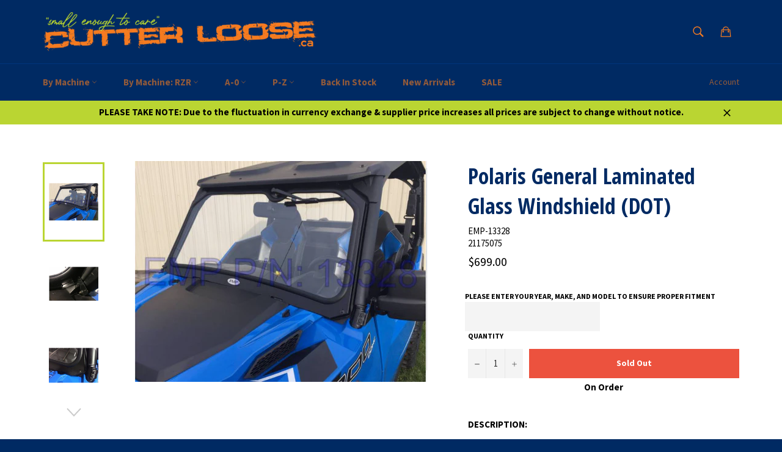

--- FILE ---
content_type: text/plain; charset=utf-8
request_url: https://sp-micro-proxy.b-cdn.net/micro?unique_id=cutter-loose.myshopify.com
body_size: 5443
content:
{"site":{"free_plan_limit_reached":false,"billing_status":"active","billing_active":true,"pricing_plan_required":false,"settings":{"proof_mobile_position":"Bottom","proof_desktop_position":"Bottom Left","proof_pop_size":"default","proof_start_delay_time":1,"proof_time_between":3,"proof_display_time":6,"proof_visible":false,"proof_cycle":true,"proof_mobile_enabled":true,"proof_desktop_enabled":true,"proof_tablet_enabled":null,"proof_locale":"en","proof_show_powered_by":false},"site_integrations":[{"id":"1321627","enabled":true,"integration":{"name":"Shopify Abandoned Cart","handle":"shopify_abandoned_cart","pro":true},"settings":{"proof_onclick_new_tab":null,"proof_exclude_pages":["cart"],"proof_include_pages":[],"proof_display_pages_mode":"excluded","proof_minimum_activity_sessions":2,"proof_height":110,"proof_bottom":15,"proof_top":10,"proof_right":15,"proof_left":10,"proof_background_color":"#fff","proof_background_image_url":"","proof_font_color":"#333","proof_border_radius":8,"proof_padding_top":0,"proof_padding_bottom":0,"proof_padding_left":8,"proof_padding_right":16,"proof_icon_color":null,"proof_icon_background_color":null,"proof_hours_before_obscure":20,"proof_minimum_review_rating":5,"proof_highlights_color":"#F89815","proof_display_review":true,"proof_show_review_on_hover":false,"proof_summary_time_range":1440,"proof_summary_minimum_count":10,"proof_show_media":true,"proof_show_message":true,"proof_media_url":null,"proof_media_position":"top","proof_nudge_click_url":null,"proof_icon_url":null,"proof_icon_mode":null,"proof_icon_enabled":false},"template":{"id":"184","body":{"top":"You left something in your cart!","middle":"Visit cart to complete your purchase."},"raw_body":"<top>You left something in your cart!</top><middle>Visit cart to complete your purchase.</middle>","locale":"en"}}],"events":[{"id":"63442205","created_at":null,"variables":{"first_name":"Someone","city":"Kitchener","province":"Ontario","province_code":"ON","country":"Canada","country_code":"CA","product":{"id":15020346,"product_id":159117148186,"shopify_domain":"cutter-loose.myshopify.com","title":"2015-2019 RZR 900 50\" Trail - Lower Door Inserts","created_at":"2017-10-14T18:00:03.000Z","updated_at":"2023-12-11T20:46:50.000Z","handle":"2015-2018-rzr-900-50-trail-lower-door-inserts","published_at":"2017-10-14T17:57:31.000Z","published_scope":"web","variants":[],"images":[],"image":{"id":724312784922,"product_id":159117148186,"src":"https://cdn.shopify.com/s/files/1/1090/1532/products/2015-rzr-900-50-trail-lower-door-inserts-new-27.gif?v=1508004008","height":900,"width":1200},"tags":"","deleted_at":null,"shopify_created_at":"2017-10-14T18:00:03.000Z","shopify_updated_at":"2023-12-11T20:46:50.000Z"},"product_title":"2015-2019 RZR 900 50\" Trail - Lower Door Inserts"},"click_url":"https://cutterloose.ca/products/2015-2018-rzr-900-50-trail-lower-door-inserts","image_url":"https://cdn.shopify.com/s/files/1/1090/1532/products/2015-rzr-900-50-trail-lower-door-inserts-new-27.gif?v=1508004008","product":{"id":"15020346","product_id":"159117148186","title":"2015-2019 RZR 900 50\" Trail - Lower Door Inserts","created_at":"2017-10-14T18:00:03.000Z","updated_at":"2025-12-30T17:02:02.278Z","published_at":"2017-10-14T17:57:31.000Z"},"site_integration":{"id":"247219","enabled":false,"integration":{"name":"Shopify Add To Cart","handle":"shopify_storefront_add_to_cart","pro":false},"template":{"id":"36","body":{"top":"{{first_name}} in {{city}}, {{province}} {{country}}","middle":"Added to Cart {{product_title}}"},"raw_body":"<top>{{first_name}} in {{city}}, {{province}} {{country}}</top><middle>Added to Cart {{product_title}}</middle>","locale":"en"}}},{"id":"63341775","created_at":null,"variables":{"first_name":"Someone","city":"Kelowna","province":"British Columbia","province_code":"BC","country":"Canada","country_code":"CA","product":{"id":15020813,"product_id":419777052707,"shopify_domain":"cutter-loose.myshopify.com","title":"Polaris RZR S & RZR 4 800 High Clearance A-Arms","created_at":"2017-11-24T18:37:01.000Z","updated_at":"2023-07-12T02:24:04.503Z","handle":"polaris-rzr-s-rzr-4-800-high-clearance-a-arms","published_at":"2017-11-24T18:31:29.000Z","published_scope":"web","variants":[],"images":[],"image":{"id":1424201515043,"product_id":419777052707,"src":"https://cdn.shopify.com/s/files/1/1090/1532/products/polaris-rzr-s-high-clearance-a-arms-bnt-1a.jpg?v=1511548624","height":568,"width":757},"tags":"","deleted_at":null,"shopify_created_at":"2017-11-24T18:37:01.000Z","shopify_updated_at":"2023-03-27T17:12:52.000Z"},"product_title":"Polaris RZR S & RZR 4 800 High Clearance A-Arms"},"click_url":"https://cutterloose.ca/products/polaris-rzr-s-rzr-4-800-high-clearance-a-arms","image_url":"https://cdn.shopify.com/s/files/1/1090/1532/products/polaris-rzr-s-high-clearance-a-arms-bnt-1a.jpg?v=1511548624","product":{"id":"15020813","product_id":"419777052707","title":"Polaris RZR S & RZR 4 800 High Clearance A-Arms","created_at":"2017-11-24T18:37:01.000Z","updated_at":"2024-12-27T15:32:36.000Z","published_at":"2017-11-24T18:31:29.000Z"},"site_integration":{"id":"247219","enabled":false,"integration":{"name":"Shopify Add To Cart","handle":"shopify_storefront_add_to_cart","pro":false},"template":{"id":"36","body":{"top":"{{first_name}} in {{city}}, {{province}} {{country}}","middle":"Added to Cart {{product_title}}"},"raw_body":"<top>{{first_name}} in {{city}}, {{province}} {{country}}</top><middle>Added to Cart {{product_title}}</middle>","locale":"en"}}},{"id":"63303372","created_at":null,"variables":{"first_name":"Someone","city":"Kamloops","province":"British Columbia","province_code":"BC","country":"Canada","country_code":"CA","product":{"id":15020892,"product_id":1736064532515,"shopify_domain":"cutter-loose.myshopify.com","title":"Polaris Tie Rod Ends - Left Hand Thread  (Fitment A)","created_at":"2019-05-23T19:18:55.000Z","updated_at":"2024-01-25T20:39:48.000Z","handle":"polaris-tie-rod-ends-left-hand-thread","published_at":"2019-05-23T19:14:56.000Z","published_scope":"web","variants":[],"images":[],"image":{"id":5506713092131,"product_id":1736064532515,"src":"https://cdn.shopify.com/s/files/1/1090/1532/products/polaris-tie-rod-ends-left-hand-thread-nfg-1_711fbf33-8cbb-4cdc-8711-9dc8d4fa806e.jpg?v=1597867573","height":1500,"width":2000},"tags":"","deleted_at":null,"shopify_created_at":"2019-05-23T19:18:55.000Z","shopify_updated_at":"2024-01-25T20:39:48.000Z"},"product_title":"Polaris Tie Rod Ends - Left Hand Thread  (Fitment A)"},"click_url":"https://cutterloose.ca/products/polaris-tie-rod-ends-left-hand-thread","image_url":"https://cdn.shopify.com/s/files/1/1090/1532/products/polaris-tie-rod-ends-left-hand-thread-nfg-1_711fbf33-8cbb-4cdc-8711-9dc8d4fa806e.jpg?v=1597867573","product":{"id":"15020892","product_id":"1736064532515","title":"Polaris Tie Rod Ends - Left Hand Thread  (Fitment A)","created_at":"2019-05-23T19:18:55.000Z","updated_at":"2024-01-25T20:39:48.000Z","published_at":"2019-05-23T19:14:56.000Z"},"site_integration":{"id":"247219","enabled":false,"integration":{"name":"Shopify Add To Cart","handle":"shopify_storefront_add_to_cart","pro":false},"template":{"id":"36","body":{"top":"{{first_name}} in {{city}}, {{province}} {{country}}","middle":"Added to Cart {{product_title}}"},"raw_body":"<top>{{first_name}} in {{city}}, {{province}} {{country}}</top><middle>Added to Cart {{product_title}}</middle>","locale":"en"}}},{"id":"63086624","created_at":null,"variables":{"first_name":"Someone","city":"Courtenay","province":"British Columbia","province_code":"BC","country":"Canada","country_code":"CA","product":{"id":15020801,"product_id":355529523235,"shopify_domain":"cutter-loose.myshopify.com","title":"Polaris RZR Heavy Duty Tie Rods","created_at":"2017-11-04T18:58:21.000Z","updated_at":"2024-01-25T21:16:26.000Z","handle":"polaris-rzr-heavy-duty-tie-rods","published_at":"2017-11-04T18:56:05.000Z","published_scope":"web","variants":[],"images":[],"image":{"id":1223146078243,"product_id":355529523235,"src":"https://cdn.shopify.com/s/files/1/1090/1532/products/polaris-rzr-heavy-duty-tie-rods-abh-2.jpg?v=1509821904","height":568,"width":757},"tags":"","deleted_at":null,"shopify_created_at":"2017-11-04T18:58:21.000Z","shopify_updated_at":"2024-01-25T21:16:26.000Z"},"product_title":"Polaris RZR Heavy Duty Tie Rods"},"click_url":"https://cutterloose.ca/products/polaris-rzr-heavy-duty-tie-rods","image_url":"https://cdn.shopify.com/s/files/1/1090/1532/products/polaris-rzr-heavy-duty-tie-rods-abh-2.jpg?v=1509821904","product":{"id":"15020801","product_id":"355529523235","title":"Polaris RZR Heavy Duty Tie Rods","created_at":"2017-11-04T18:58:21.000Z","updated_at":"2024-09-11T00:32:59.000Z","published_at":"2017-11-04T18:56:05.000Z"},"site_integration":{"id":"247219","enabled":false,"integration":{"name":"Shopify Add To Cart","handle":"shopify_storefront_add_to_cart","pro":false},"template":{"id":"36","body":{"top":"{{first_name}} in {{city}}, {{province}} {{country}}","middle":"Added to Cart {{product_title}}"},"raw_body":"<top>{{first_name}} in {{city}}, {{province}} {{country}}</top><middle>Added to Cart {{product_title}}</middle>","locale":"en"}}},{"id":"63078357","created_at":null,"variables":{"first_name":"Someone","city":"Washington","province":"Missouri","province_code":"MO","country":"United States","country_code":"US","product":{"id":15020459,"product_id":179484622874,"shopify_domain":"cutter-loose.myshopify.com","title":"Band Clamp Tool For TPE Boots","created_at":"2017-10-27T19:09:51.000Z","updated_at":"2023-12-09T20:46:19.000Z","handle":"band-clamp-tool-for-tpe-boots","published_at":"2017-10-27T19:08:35.000Z","published_scope":"web","variants":[],"images":[],"image":{"id":813474578458,"product_id":179484622874,"src":"https://cdn.shopify.com/s/files/1/1090/1532/products/band-clamp-tool-for-tpe-boots-mlo-1.jpg?v=1509131392","height":568,"width":757},"tags":"","deleted_at":null,"shopify_created_at":"2017-10-27T19:09:51.000Z","shopify_updated_at":"2023-12-09T20:46:19.000Z"},"product_title":"Band Clamp Tool For TPE Boots"},"click_url":"https://cutterloose.ca/products/band-clamp-tool-for-tpe-boots","image_url":"https://cdn.shopify.com/s/files/1/1090/1532/products/band-clamp-tool-for-tpe-boots-mlo-1.jpg?v=1509131392","product":{"id":"15020459","product_id":"179484622874","title":"Band Clamp Tool For TPE Boots","created_at":"2017-10-27T19:09:51.000Z","updated_at":"2024-09-11T00:08:43.000Z","published_at":"2017-10-27T19:08:35.000Z"},"site_integration":{"id":"247219","enabled":false,"integration":{"name":"Shopify Add To Cart","handle":"shopify_storefront_add_to_cart","pro":false},"template":{"id":"36","body":{"top":"{{first_name}} in {{city}}, {{province}} {{country}}","middle":"Added to Cart {{product_title}}"},"raw_body":"<top>{{first_name}} in {{city}}, {{province}} {{country}}</top><middle>Added to Cart {{product_title}}</middle>","locale":"en"}}},{"id":"62917423","created_at":null,"variables":{"first_name":"Someone","city":"Surrey","province":"British Columbia","province_code":"BC","country":"Canada","country_code":"CA","product":{"id":15020892,"product_id":1736064532515,"shopify_domain":"cutter-loose.myshopify.com","title":"Polaris Tie Rod Ends - Left Hand Thread  (Fitment A)","created_at":"2019-05-23T19:18:55.000Z","updated_at":"2024-01-25T20:39:48.000Z","handle":"polaris-tie-rod-ends-left-hand-thread","published_at":"2019-05-23T19:14:56.000Z","published_scope":"web","variants":[],"images":[],"image":{"id":5506713092131,"product_id":1736064532515,"src":"https://cdn.shopify.com/s/files/1/1090/1532/products/polaris-tie-rod-ends-left-hand-thread-nfg-1_711fbf33-8cbb-4cdc-8711-9dc8d4fa806e.jpg?v=1597867573","height":1500,"width":2000},"tags":"","deleted_at":null,"shopify_created_at":"2019-05-23T19:18:55.000Z","shopify_updated_at":"2024-01-25T20:39:48.000Z"},"product_title":"Polaris Tie Rod Ends - Left Hand Thread  (Fitment A)"},"click_url":"https://cutterloose.ca/products/polaris-tie-rod-ends-left-hand-thread","image_url":"https://cdn.shopify.com/s/files/1/1090/1532/products/polaris-tie-rod-ends-left-hand-thread-nfg-1_711fbf33-8cbb-4cdc-8711-9dc8d4fa806e.jpg?v=1597867573","product":{"id":"15020892","product_id":"1736064532515","title":"Polaris Tie Rod Ends - Left Hand Thread  (Fitment A)","created_at":"2019-05-23T19:18:55.000Z","updated_at":"2024-01-25T20:39:48.000Z","published_at":"2019-05-23T19:14:56.000Z"},"site_integration":{"id":"247219","enabled":false,"integration":{"name":"Shopify Add To Cart","handle":"shopify_storefront_add_to_cart","pro":false},"template":{"id":"36","body":{"top":"{{first_name}} in {{city}}, {{province}} {{country}}","middle":"Added to Cart {{product_title}}"},"raw_body":"<top>{{first_name}} in {{city}}, {{province}} {{country}}</top><middle>Added to Cart {{product_title}}</middle>","locale":"en"}}},{"id":"62907328","created_at":null,"variables":{"first_name":"Someone","city":"Edmonton","province":"Alberta","province_code":"AB","country":"Canada","country_code":"CA","product":{"id":15020375,"product_id":1375090966563,"shopify_domain":"cutter-loose.myshopify.com","title":"44mm Wheel Bearing Greaser For Polaris ATV/UTV","created_at":"2018-08-02T22:02:34.000Z","updated_at":"2024-02-29T20:38:08.000Z","handle":"44mm-wheel-bearing-greaser-for-polaris-atv-utv","published_at":"2018-08-02T21:33:00.000Z","published_scope":"web","variants":[],"images":[],"image":{"id":3746726576163,"product_id":1375090966563,"src":"https://cdn.shopify.com/s/files/1/1090/1532/products/10975_Rev1_i.jpg?v=1533247357","height":1600,"width":1600},"tags":"","deleted_at":null,"shopify_created_at":"2018-08-02T22:02:34.000Z","shopify_updated_at":"2024-02-29T20:38:08.000Z"},"product_title":"44mm Wheel Bearing Greaser For Polaris ATV/UTV"},"click_url":"https://cutterloose.ca/products/44mm-wheel-bearing-greaser-for-polaris-atv-utv","image_url":"https://cdn.shopify.com/s/files/1/1090/1532/products/10975_Rev1_i.jpg?v=1533247357","product":{"id":"15020375","product_id":"1375090966563","title":"44mm Wheel Bearing Greaser For Polaris ATV/UTV","created_at":"2018-08-02T22:02:34.000Z","updated_at":"2024-02-29T20:38:08.000Z","published_at":"2018-08-02T21:33:00.000Z"},"site_integration":{"id":"247219","enabled":false,"integration":{"name":"Shopify Add To Cart","handle":"shopify_storefront_add_to_cart","pro":false},"template":{"id":"36","body":{"top":"{{first_name}} in {{city}}, {{province}} {{country}}","middle":"Added to Cart {{product_title}}"},"raw_body":"<top>{{first_name}} in {{city}}, {{province}} {{country}}</top><middle>Added to Cart {{product_title}}</middle>","locale":"en"}}},{"id":"62891018","created_at":null,"variables":{"first_name":"Someone","city":"Barraute","province":"Quebec","province_code":"QC","country":"Canada","country_code":"CA","product":{"id":26494016,"product_id":4529206001699,"shopify_domain":"cutter-loose.myshopify.com","title":"HW Clutch Alignment Tool","created_at":"2020-05-01T17:18:51.000Z","updated_at":"2023-12-09T20:32:37.000Z","handle":"hw-clutch-alignment-tool","published_at":"2020-05-01T17:15:04.000Z","published_scope":"web","variants":[],"images":[],"image":{"id":15165296214051,"product_id":4529206001699,"src":"https://cdn.shopify.com/s/files/1/1090/1532/products/HWCAT16N.jpg?v=1588353533","height":134,"width":357},"tags":"","deleted_at":null,"shopify_created_at":"2020-05-01T17:18:51.000Z","shopify_updated_at":"2023-12-09T20:32:37.000Z"},"product_title":"HW Clutch Alignment Tool"},"click_url":"https://cutterloose.ca/products/hw-clutch-alignment-tool","image_url":"https://cdn.shopify.com/s/files/1/1090/1532/products/HWCAT16N.jpg?v=1588353533","product":{"id":"26494016","product_id":"4529206001699","title":"HW Clutch Alignment Tool","created_at":"2020-05-01T17:18:51.000Z","updated_at":"2025-10-08T19:01:23.764Z","published_at":"2020-05-01T17:15:04.000Z"},"site_integration":{"id":"247220","enabled":false,"integration":{"name":"Shopify Purchase","handle":"shopify_api_purchase","pro":false},"template":{"id":"4","body":{"top":"{{first_name}} in {{city}}, {{province}} {{country}}","middle":"Purchased {{product_title}}"},"raw_body":"<top>{{first_name}} in {{city}}, {{province}} {{country}}</top><middle>Purchased {{product_title}}</middle>","locale":"en"}}},{"id":"62885628","created_at":null,"variables":{"first_name":"Someone","city":"Montreal","province":"Quebec","province_code":"QC","country":"Canada","country_code":"CA","product":{"id":26494016,"product_id":4529206001699,"shopify_domain":"cutter-loose.myshopify.com","title":"HW Clutch Alignment Tool","created_at":"2020-05-01T17:18:51.000Z","updated_at":"2023-12-09T20:32:37.000Z","handle":"hw-clutch-alignment-tool","published_at":"2020-05-01T17:15:04.000Z","published_scope":"web","variants":[],"images":[],"image":{"id":15165296214051,"product_id":4529206001699,"src":"https://cdn.shopify.com/s/files/1/1090/1532/products/HWCAT16N.jpg?v=1588353533","height":134,"width":357},"tags":"","deleted_at":null,"shopify_created_at":"2020-05-01T17:18:51.000Z","shopify_updated_at":"2023-12-09T20:32:37.000Z"},"product_title":"HW Clutch Alignment Tool"},"click_url":"https://cutterloose.ca/products/hw-clutch-alignment-tool","image_url":"https://cdn.shopify.com/s/files/1/1090/1532/products/HWCAT16N.jpg?v=1588353533","product":{"id":"26494016","product_id":"4529206001699","title":"HW Clutch Alignment Tool","created_at":"2020-05-01T17:18:51.000Z","updated_at":"2025-10-08T19:01:23.764Z","published_at":"2020-05-01T17:15:04.000Z"},"site_integration":{"id":"247219","enabled":false,"integration":{"name":"Shopify Add To Cart","handle":"shopify_storefront_add_to_cart","pro":false},"template":{"id":"36","body":{"top":"{{first_name}} in {{city}}, {{province}} {{country}}","middle":"Added to Cart {{product_title}}"},"raw_body":"<top>{{first_name}} in {{city}}, {{province}} {{country}}</top><middle>Added to Cart {{product_title}}</middle>","locale":"en"}}},{"id":"62790117","created_at":null,"variables":{"first_name":"Someone","city":"St. Albert","province":"Alberta","province_code":"AB","country":"Canada","country_code":"CA","product":{"id":15020322,"product_id":1547128274979,"shopify_domain":"cutter-loose.myshopify.com","title":"RZR XP 1000 High lifter – 2 Seater – WALKER EVANS – Tender Spring – Swap Kit","created_at":"2019-02-21T20:38:20.000Z","updated_at":"2024-03-13T15:12:40.000Z","handle":"2-seat-rzr-high-lifter-tender-spring-swap-kit","published_at":"2019-02-21T20:30:00.000Z","published_scope":"web","variants":[],"images":[],"image":{"id":29348334600227,"product_id":1547128274979,"src":"https://cdn.shopify.com/s/files/1/1090/1532/products/Screenshot_8_fb3e7a96-1483-465e-9e75-24034bb41ccc.png?v=1642444129","height":437,"width":439},"tags":"","deleted_at":null,"shopify_created_at":"2019-02-21T20:38:20.000Z","shopify_updated_at":"2024-03-13T15:12:40.000Z"},"product_title":"RZR XP 1000 High lifter  –XP TURBO -REG XP1000 WALKER EVANS –2 SEATER Tender Spring – Swap Kit"},"click_url":"https://cutterloose.ca/products/2-seat-rzr-high-lifter-tender-spring-swap-kit","image_url":"https://cdn.shopify.com/s/files/1/1090/1532/products/Screenshot_8_fb3e7a96-1483-465e-9e75-24034bb41ccc.png?v=1642444129","product":{"id":"15020322","product_id":"1547128274979","title":"RZR XP 1000 High lifter  –XP TURBO -REG XP1000 WALKER EVANS –2 SEATER Tender Spring – Swap Kit","created_at":"2019-02-21T20:38:20.000Z","updated_at":"2025-12-15T17:07:59.677Z","published_at":"2019-02-21T20:30:00.000Z"},"site_integration":{"id":"247219","enabled":false,"integration":{"name":"Shopify Add To Cart","handle":"shopify_storefront_add_to_cart","pro":false},"template":{"id":"36","body":{"top":"{{first_name}} in {{city}}, {{province}} {{country}}","middle":"Added to Cart {{product_title}}"},"raw_body":"<top>{{first_name}} in {{city}}, {{province}} {{country}}</top><middle>Added to Cart {{product_title}}</middle>","locale":"en"}}},{"id":"62720358","created_at":null,"variables":{"first_name":"Someone","city":"Township Of Selwyn","province":"Ontario","province_code":"ON","country":"Canada","country_code":"CA","product":{"id":15020319,"product_id":1757141958691,"shopify_domain":"cutter-loose.myshopify.com","title":"2016-22 Secondary Roller Kit","created_at":"2019-06-12T21:48:27.000Z","updated_at":"2024-03-15T14:48:17.000Z","handle":"16-19-secondary-roller-kit","published_at":"2019-06-12T21:34:20.000Z","published_scope":"web","variants":[],"images":[],"image":{"id":28871545225251,"product_id":1757141958691,"src":"https://cdn.shopify.com/s/files/1/1090/1532/products/Screenshot_5_f49ce377-4b5e-4dd7-afb6-a4edac58056b.png?v=1634236498","height":379,"width":358},"tags":"","deleted_at":null,"shopify_created_at":"2019-06-12T21:48:27.000Z","shopify_updated_at":"2024-03-15T14:48:17.000Z"},"product_title":"2016-22 Secondary Roller Kit"},"click_url":"https://cutterloose.ca/products/16-19-secondary-roller-kit","image_url":"https://cdn.shopify.com/s/files/1/1090/1532/products/Screenshot_5_f49ce377-4b5e-4dd7-afb6-a4edac58056b.png?v=1634236498","product":{"id":"15020319","product_id":"1757141958691","title":"2016-22 Secondary Roller Kit","created_at":"2019-06-12T21:48:27.000Z","updated_at":"2025-11-14T15:49:51.256Z","published_at":"2019-06-12T21:34:20.000Z"},"site_integration":{"id":"247220","enabled":false,"integration":{"name":"Shopify Purchase","handle":"shopify_api_purchase","pro":false},"template":{"id":"4","body":{"top":"{{first_name}} in {{city}}, {{province}} {{country}}","middle":"Purchased {{product_title}}"},"raw_body":"<top>{{first_name}} in {{city}}, {{province}} {{country}}</top><middle>Purchased {{product_title}}</middle>","locale":"en"}}},{"id":"62719840","created_at":null,"variables":{"first_name":"Someone","city":"Lakefield","province":"Ontario","province_code":"ON","country":"Canada","country_code":"CA","product":{"id":15020319,"product_id":1757141958691,"shopify_domain":"cutter-loose.myshopify.com","title":"2016-22 Secondary Roller Kit","created_at":"2019-06-12T21:48:27.000Z","updated_at":"2024-03-15T14:48:17.000Z","handle":"16-19-secondary-roller-kit","published_at":"2019-06-12T21:34:20.000Z","published_scope":"web","variants":[],"images":[],"image":{"id":28871545225251,"product_id":1757141958691,"src":"https://cdn.shopify.com/s/files/1/1090/1532/products/Screenshot_5_f49ce377-4b5e-4dd7-afb6-a4edac58056b.png?v=1634236498","height":379,"width":358},"tags":"","deleted_at":null,"shopify_created_at":"2019-06-12T21:48:27.000Z","shopify_updated_at":"2024-03-15T14:48:17.000Z"},"product_title":"2016-22 Secondary Roller Kit"},"click_url":"https://cutterloose.ca/products/16-19-secondary-roller-kit","image_url":"https://cdn.shopify.com/s/files/1/1090/1532/products/Screenshot_5_f49ce377-4b5e-4dd7-afb6-a4edac58056b.png?v=1634236498","product":{"id":"15020319","product_id":"1757141958691","title":"2016-22 Secondary Roller Kit","created_at":"2019-06-12T21:48:27.000Z","updated_at":"2025-11-14T15:49:51.256Z","published_at":"2019-06-12T21:34:20.000Z"},"site_integration":{"id":"247219","enabled":false,"integration":{"name":"Shopify Add To Cart","handle":"shopify_storefront_add_to_cart","pro":false},"template":{"id":"36","body":{"top":"{{first_name}} in {{city}}, {{province}} {{country}}","middle":"Added to Cart {{product_title}}"},"raw_body":"<top>{{first_name}} in {{city}}, {{province}} {{country}}</top><middle>Added to Cart {{product_title}}</middle>","locale":"en"}}},{"id":"62665911","created_at":null,"variables":{"first_name":"Someone","city":"Bothwell","province":"Ontario","province_code":"ON","country":"Canada","country_code":"CA","product":{"id":15020835,"product_id":1487485992995,"shopify_domain":"cutter-loose.myshopify.com","title":"Polaris RZR XP 1000 Clutch Kit","created_at":"2018-11-15T22:02:51.000Z","updated_at":"2023-03-01T17:02:19.000Z","handle":"polaris-rzr-xp-1000-clutch-kit","published_at":null,"published_scope":"web","variants":[],"images":[],"image":{"id":5559367991331,"product_id":1487485992995,"src":"https://cdn.shopify.com/s/files/1/1090/1532/products/clutch-kit-helix-springs-weights.jpg?v=1559328984","height":568,"width":757},"tags":"","deleted_at":null,"shopify_created_at":"2018-11-15T22:02:51.000Z","shopify_updated_at":"2023-03-01T17:02:19.000Z"},"product_title":"Polaris RZR XP 1000 Clutch Kit"},"click_url":"https://cutterloose.ca/products/polaris-rzr-xp-1000-clutch-kit","image_url":"https://cdn.shopify.com/s/files/1/1090/1532/products/clutch-kit-helix-springs-weights.jpg?v=1559328984","product":{"id":"15020835","product_id":"1487485992995","title":"Polaris RZR XP 1000 Clutch Kit","created_at":"2018-11-15T22:02:51.000Z","updated_at":"2023-03-01T17:02:19.000Z","published_at":null},"site_integration":{"id":"247220","enabled":false,"integration":{"name":"Shopify Purchase","handle":"shopify_api_purchase","pro":false},"template":{"id":"4","body":{"top":"{{first_name}} in {{city}}, {{province}} {{country}}","middle":"Purchased {{product_title}}"},"raw_body":"<top>{{first_name}} in {{city}}, {{province}} {{country}}</top><middle>Purchased {{product_title}}</middle>","locale":"en"}}},{"id":"62663926","created_at":null,"variables":{"first_name":"Someone","city":"Toronto","province":"Ontario","province_code":"ON","country":"Canada","country_code":"CA","product":{"id":15020835,"product_id":1487485992995,"shopify_domain":"cutter-loose.myshopify.com","title":"Polaris RZR XP 1000 Clutch Kit","created_at":"2018-11-15T22:02:51.000Z","updated_at":"2023-03-01T17:02:19.000Z","handle":"polaris-rzr-xp-1000-clutch-kit","published_at":null,"published_scope":"web","variants":[],"images":[],"image":{"id":5559367991331,"product_id":1487485992995,"src":"https://cdn.shopify.com/s/files/1/1090/1532/products/clutch-kit-helix-springs-weights.jpg?v=1559328984","height":568,"width":757},"tags":"","deleted_at":null,"shopify_created_at":"2018-11-15T22:02:51.000Z","shopify_updated_at":"2023-03-01T17:02:19.000Z"},"product_title":"Polaris RZR XP 1000 Clutch Kit"},"click_url":"https://cutterloose.ca/products/polaris-rzr-xp-1000-clutch-kit","image_url":"https://cdn.shopify.com/s/files/1/1090/1532/products/clutch-kit-helix-springs-weights.jpg?v=1559328984","product":{"id":"15020835","product_id":"1487485992995","title":"Polaris RZR XP 1000 Clutch Kit","created_at":"2018-11-15T22:02:51.000Z","updated_at":"2023-03-01T17:02:19.000Z","published_at":null},"site_integration":{"id":"247219","enabled":false,"integration":{"name":"Shopify Add To Cart","handle":"shopify_storefront_add_to_cart","pro":false},"template":{"id":"36","body":{"top":"{{first_name}} in {{city}}, {{province}} {{country}}","middle":"Added to Cart {{product_title}}"},"raw_body":"<top>{{first_name}} in {{city}}, {{province}} {{country}}</top><middle>Added to Cart {{product_title}}</middle>","locale":"en"}}},{"id":"62494958","created_at":null,"variables":{"first_name":"Someone","city":"Edmonton","province":"Alberta","province_code":"AB","country":"Canada","country_code":"CA","product":{"id":15021038,"product_id":448946765859,"shopify_domain":"cutter-loose.myshopify.com","title":"Spare Tire Carrier","created_at":"2017-12-11T20:23:55.000Z","updated_at":"2024-01-16T17:41:33.000Z","handle":"spare-tire-carrier","published_at":"2017-12-11T20:23:55.000Z","published_scope":"web","variants":[],"images":[],"image":{"id":4781375160355,"product_id":448946765859,"src":"https://cdn.shopify.com/s/files/1/1090/1532/products/2015-2016-rzr-900-s-and-trail-spare-tire-mount-17.gif?v=1551388708","height":234,"width":300},"tags":"","deleted_at":null,"shopify_created_at":"2017-12-11T20:23:55.000Z","shopify_updated_at":"2024-01-16T17:41:33.000Z"},"product_title":"Spare Tire Carrier"},"click_url":"https://cutterloose.ca/products/spare-tire-carrier","image_url":"https://cdn.shopify.com/s/files/1/1090/1532/products/2015-2016-rzr-900-s-and-trail-spare-tire-mount-17.gif?v=1551388708","product":{"id":"15021038","product_id":"448946765859","title":"Spare Tire Carrier","created_at":"2017-12-11T20:23:55.000Z","updated_at":"2025-01-14T18:38:52.845Z","published_at":"2017-12-11T20:23:55.000Z"},"site_integration":{"id":"247219","enabled":false,"integration":{"name":"Shopify Add To Cart","handle":"shopify_storefront_add_to_cart","pro":false},"template":{"id":"36","body":{"top":"{{first_name}} in {{city}}, {{province}} {{country}}","middle":"Added to Cart {{product_title}}"},"raw_body":"<top>{{first_name}} in {{city}}, {{province}} {{country}}</top><middle>Added to Cart {{product_title}}</middle>","locale":"en"}}},{"id":"62469901","created_at":null,"variables":{"first_name":"Someone","city":"Prescott","province":"Ontario","province_code":"ON","country":"Canada","country_code":"CA","product":{"id":15020322,"product_id":1547128274979,"shopify_domain":"cutter-loose.myshopify.com","title":"RZR XP 1000 High lifter – 2 Seater – WALKER EVANS – Tender Spring – Swap Kit","created_at":"2019-02-21T20:38:20.000Z","updated_at":"2024-03-13T15:12:40.000Z","handle":"2-seat-rzr-high-lifter-tender-spring-swap-kit","published_at":"2019-02-21T20:30:00.000Z","published_scope":"web","variants":[],"images":[],"image":{"id":29348334600227,"product_id":1547128274979,"src":"https://cdn.shopify.com/s/files/1/1090/1532/products/Screenshot_8_fb3e7a96-1483-465e-9e75-24034bb41ccc.png?v=1642444129","height":437,"width":439},"tags":"","deleted_at":null,"shopify_created_at":"2019-02-21T20:38:20.000Z","shopify_updated_at":"2024-03-13T15:12:40.000Z"},"product_title":"RZR XP 1000 High lifter  –XP TURBO -REG XP1000 WALKER EVANS –2 SEATER Tender Spring – Swap Kit"},"click_url":"https://cutterloose.ca/products/2-seat-rzr-high-lifter-tender-spring-swap-kit","image_url":"https://cdn.shopify.com/s/files/1/1090/1532/products/Screenshot_8_fb3e7a96-1483-465e-9e75-24034bb41ccc.png?v=1642444129","product":{"id":"15020322","product_id":"1547128274979","title":"RZR XP 1000 High lifter  –XP TURBO -REG XP1000 WALKER EVANS –2 SEATER Tender Spring – Swap Kit","created_at":"2019-02-21T20:38:20.000Z","updated_at":"2025-12-15T17:07:59.677Z","published_at":"2019-02-21T20:30:00.000Z"},"site_integration":{"id":"247219","enabled":false,"integration":{"name":"Shopify Add To Cart","handle":"shopify_storefront_add_to_cart","pro":false},"template":{"id":"36","body":{"top":"{{first_name}} in {{city}}, {{province}} {{country}}","middle":"Added to Cart {{product_title}}"},"raw_body":"<top>{{first_name}} in {{city}}, {{province}} {{country}}</top><middle>Added to Cart {{product_title}}</middle>","locale":"en"}}},{"id":"62394468","created_at":null,"variables":{"first_name":"Someone","city":"Gold River","province":"British Columbia","province_code":"BC","country":"Canada","country_code":"CA","product":{"id":15020322,"product_id":1547128274979,"shopify_domain":"cutter-loose.myshopify.com","title":"RZR XP 1000 High lifter – 2 Seater – WALKER EVANS – Tender Spring – Swap Kit","created_at":"2019-02-21T20:38:20.000Z","updated_at":"2024-03-13T15:12:40.000Z","handle":"2-seat-rzr-high-lifter-tender-spring-swap-kit","published_at":"2019-02-21T20:30:00.000Z","published_scope":"web","variants":[],"images":[],"image":{"id":29348334600227,"product_id":1547128274979,"src":"https://cdn.shopify.com/s/files/1/1090/1532/products/Screenshot_8_fb3e7a96-1483-465e-9e75-24034bb41ccc.png?v=1642444129","height":437,"width":439},"tags":"","deleted_at":null,"shopify_created_at":"2019-02-21T20:38:20.000Z","shopify_updated_at":"2024-03-13T15:12:40.000Z"},"product_title":"RZR XP 1000 High lifter  –XP TURBO -REG XP1000 WALKER EVANS –2 SEATER Tender Spring – Swap Kit"},"click_url":"https://cutterloose.ca/products/2-seat-rzr-high-lifter-tender-spring-swap-kit","image_url":"https://cdn.shopify.com/s/files/1/1090/1532/products/Screenshot_8_fb3e7a96-1483-465e-9e75-24034bb41ccc.png?v=1642444129","product":{"id":"15020322","product_id":"1547128274979","title":"RZR XP 1000 High lifter  –XP TURBO -REG XP1000 WALKER EVANS –2 SEATER Tender Spring – Swap Kit","created_at":"2019-02-21T20:38:20.000Z","updated_at":"2025-12-15T17:07:59.677Z","published_at":"2019-02-21T20:30:00.000Z"},"site_integration":{"id":"247220","enabled":false,"integration":{"name":"Shopify Purchase","handle":"shopify_api_purchase","pro":false},"template":{"id":"4","body":{"top":"{{first_name}} in {{city}}, {{province}} {{country}}","middle":"Purchased {{product_title}}"},"raw_body":"<top>{{first_name}} in {{city}}, {{province}} {{country}}</top><middle>Purchased {{product_title}}</middle>","locale":"en"}}},{"id":"62393962","created_at":null,"variables":{"first_name":"Someone","city":"Gold River","province":"British Columbia","province_code":"BC","country":"Canada","country_code":"CA","product":{"id":15020322,"product_id":1547128274979,"shopify_domain":"cutter-loose.myshopify.com","title":"RZR XP 1000 High lifter – 2 Seater – WALKER EVANS – Tender Spring – Swap Kit","created_at":"2019-02-21T20:38:20.000Z","updated_at":"2024-03-13T15:12:40.000Z","handle":"2-seat-rzr-high-lifter-tender-spring-swap-kit","published_at":"2019-02-21T20:30:00.000Z","published_scope":"web","variants":[],"images":[],"image":{"id":29348334600227,"product_id":1547128274979,"src":"https://cdn.shopify.com/s/files/1/1090/1532/products/Screenshot_8_fb3e7a96-1483-465e-9e75-24034bb41ccc.png?v=1642444129","height":437,"width":439},"tags":"","deleted_at":null,"shopify_created_at":"2019-02-21T20:38:20.000Z","shopify_updated_at":"2024-03-13T15:12:40.000Z"},"product_title":"RZR XP 1000 High lifter  –XP TURBO -REG XP1000 WALKER EVANS –2 SEATER Tender Spring – Swap Kit"},"click_url":"https://cutterloose.ca/products/2-seat-rzr-high-lifter-tender-spring-swap-kit","image_url":"https://cdn.shopify.com/s/files/1/1090/1532/products/Screenshot_8_fb3e7a96-1483-465e-9e75-24034bb41ccc.png?v=1642444129","product":{"id":"15020322","product_id":"1547128274979","title":"RZR XP 1000 High lifter  –XP TURBO -REG XP1000 WALKER EVANS –2 SEATER Tender Spring – Swap Kit","created_at":"2019-02-21T20:38:20.000Z","updated_at":"2025-12-15T17:07:59.677Z","published_at":"2019-02-21T20:30:00.000Z"},"site_integration":{"id":"247219","enabled":false,"integration":{"name":"Shopify Add To Cart","handle":"shopify_storefront_add_to_cart","pro":false},"template":{"id":"36","body":{"top":"{{first_name}} in {{city}}, {{province}} {{country}}","middle":"Added to Cart {{product_title}}"},"raw_body":"<top>{{first_name}} in {{city}}, {{province}} {{country}}</top><middle>Added to Cart {{product_title}}</middle>","locale":"en"}}},{"id":"62383554","created_at":null,"variables":{"first_name":"Someone","city":"Comox","province":"British Columbia","province_code":"BC","country":"Canada","country_code":"CA","product":{"id":15020706,"product_id":1493625307171,"shopify_domain":"cutter-loose.myshopify.com","title":"Heavy Duty Replacement U-Joint Super Duty Bounty Series","created_at":"2018-11-30T20:03:02.000Z","updated_at":"2024-02-29T20:47:01.000Z","handle":"polaris-heavy-duty-replacement-u-joint","published_at":"2018-11-30T19:58:51.000Z","published_scope":"web","variants":[],"images":[],"image":{"id":4367679782947,"product_id":1493625307171,"src":"https://cdn.shopify.com/s/files/1/1090/1532/products/polaris-prop-shaft-replacement-u-joint-01_1.jpg?v=1597773583","height":568,"width":757},"tags":"","deleted_at":null,"shopify_created_at":"2018-11-30T20:03:02.000Z","shopify_updated_at":"2024-02-29T20:47:01.000Z"},"product_title":"Heavy Duty Replacement U-Joint Super Duty Bounty Series"},"click_url":"https://cutterloose.ca/products/polaris-heavy-duty-replacement-u-joint","image_url":"https://cdn.shopify.com/s/files/1/1090/1532/products/polaris-prop-shaft-replacement-u-joint-01_1.jpg?v=1597773583","product":{"id":"15020706","product_id":"1493625307171","title":"Heavy Duty Replacement U-Joint Super Duty Bounty Series","created_at":"2018-11-30T20:03:02.000Z","updated_at":"2025-10-14T16:12:18.128Z","published_at":"2018-11-30T19:58:51.000Z"},"site_integration":{"id":"247219","enabled":false,"integration":{"name":"Shopify Add To Cart","handle":"shopify_storefront_add_to_cart","pro":false},"template":{"id":"36","body":{"top":"{{first_name}} in {{city}}, {{province}} {{country}}","middle":"Added to Cart {{product_title}}"},"raw_body":"<top>{{first_name}} in {{city}}, {{province}} {{country}}</top><middle>Added to Cart {{product_title}}</middle>","locale":"en"}}},{"id":"62383068","created_at":null,"variables":{"first_name":"Someone","city":"Edmonton","province":"Alberta","province_code":"AB","country":"Canada","country_code":"CA","product":{"id":15020785,"product_id":1547152523299,"shopify_domain":"cutter-loose.myshopify.com","title":"POLARIS RZR 900S - 1000S - GENERAL 2 SEATER TENDER SPRING SWAP KIT","created_at":"2019-02-21T21:17:10.000Z","updated_at":"2024-03-04T18:38:06.000Z","handle":"polaris-rzr-900s-1000s-general-2-seater-tender-spring-swap-kit","published_at":"2019-02-21T20:58:40.000Z","published_scope":"web","variants":[],"images":[],"image":{"id":4734655070243,"product_id":1547152523299,"src":"https://cdn.shopify.com/s/files/1/1090/1532/products/Screenshot_13_6f1f9a16-3d46-4885-b8e6-ed82f783df27.png?v=1550783835","height":394,"width":388},"tags":"","deleted_at":null,"shopify_created_at":"2019-02-21T21:17:10.000Z","shopify_updated_at":"2024-03-04T18:38:06.000Z"},"product_title":"POLARIS RZR 900S - 1000S - GENERAL 2 SEATER TENDER SPRING SWAP KIT"},"click_url":"https://cutterloose.ca/products/polaris-rzr-900s-1000s-general-2-seater-tender-spring-swap-kit","image_url":"https://cdn.shopify.com/s/files/1/1090/1532/products/Screenshot_13_6f1f9a16-3d46-4885-b8e6-ed82f783df27.png?v=1550783835","product":{"id":"15020785","product_id":"1547152523299","title":"POLARIS RZR 900S - 1000S - GENERAL 2 SEATER TENDER SPRING SWAP KIT","created_at":"2019-02-21T21:17:10.000Z","updated_at":"2025-12-09T16:51:28.259Z","published_at":"2019-02-21T20:58:40.000Z"},"site_integration":{"id":"247219","enabled":false,"integration":{"name":"Shopify Add To Cart","handle":"shopify_storefront_add_to_cart","pro":false},"template":{"id":"36","body":{"top":"{{first_name}} in {{city}}, {{province}} {{country}}","middle":"Added to Cart {{product_title}}"},"raw_body":"<top>{{first_name}} in {{city}}, {{province}} {{country}}</top><middle>Added to Cart {{product_title}}</middle>","locale":"en"}}},{"id":"62366351","created_at":null,"variables":{"first_name":"Someone","city":"Chatham-Kent","province":"Ontario","province_code":"ON","country":"Canada","country_code":"CA","product":{"id":15020424,"product_id":179524468762,"shopify_domain":"cutter-loose.myshopify.com","title":"ACS-10 Clutch Puller","created_at":"2017-10-27T20:02:20.000Z","updated_at":"2024-03-13T20:57:15.000Z","handle":"acs-clutch-puller","published_at":"2017-10-27T20:00:26.000Z","published_scope":"web","variants":[],"images":[],"image":{"id":813603880986,"product_id":179524468762,"src":"https://cdn.shopify.com/s/files/1/1090/1532/products/ACS-10.jpg?v=1509134542","height":41,"width":202},"tags":"","deleted_at":null,"shopify_created_at":"2017-10-27T20:02:20.000Z","shopify_updated_at":"2024-03-13T20:57:15.000Z"},"product_title":"ACS-10 Clutch Puller"},"click_url":"https://cutterloose.ca/products/acs-clutch-puller","image_url":"https://cdn.shopify.com/s/files/1/1090/1532/products/ACS-10.jpg?v=1509134542","product":{"id":"15020424","product_id":"179524468762","title":"ACS-10 Clutch Puller","created_at":"2017-10-27T20:02:20.000Z","updated_at":"2024-09-11T00:08:43.000Z","published_at":"2017-10-27T20:00:26.000Z"},"site_integration":{"id":"247219","enabled":false,"integration":{"name":"Shopify Add To Cart","handle":"shopify_storefront_add_to_cart","pro":false},"template":{"id":"36","body":{"top":"{{first_name}} in {{city}}, {{province}} {{country}}","middle":"Added to Cart {{product_title}}"},"raw_body":"<top>{{first_name}} in {{city}}, {{province}} {{country}}</top><middle>Added to Cart {{product_title}}</middle>","locale":"en"}}},{"id":"62342982","created_at":null,"variables":{"first_name":"Someone","city":"Mississauga","province":"Ontario","province_code":"ON","country":"Canada","country_code":"CA","product":{"id":15020735,"product_id":1498340065315,"shopify_domain":"cutter-loose.myshopify.com","title":"Polaris RZR 170 Tinted Roof","created_at":"2018-12-23T19:32:06.000Z","updated_at":"2024-01-25T21:31:10.000Z","handle":"polaris-rzr-170-tinted-roof","published_at":"2018-12-23T19:28:54.000Z","published_scope":"web","variants":[],"images":[],"image":{"id":4423404519459,"product_id":1498340065315,"src":"https://cdn.shopify.com/s/files/1/1090/1532/products/polaris-rzr-170-tinted-roof-01a.jpg?v=1545593529","height":1200,"width":1600},"tags":"","deleted_at":null,"shopify_created_at":"2018-12-23T19:32:06.000Z","shopify_updated_at":"2024-01-25T21:31:10.000Z"},"product_title":"Polaris RZR 170 Tinted Roof"},"click_url":"https://cutterloose.ca/products/polaris-rzr-170-tinted-roof","image_url":"https://cdn.shopify.com/s/files/1/1090/1532/products/polaris-rzr-170-tinted-roof-01a.jpg?v=1545593529","product":{"id":"15020735","product_id":"1498340065315","title":"Polaris RZR 170 Tinted Roof","created_at":"2018-12-23T19:32:06.000Z","updated_at":"2024-01-25T21:31:10.000Z","published_at":"2018-12-23T19:28:54.000Z"},"site_integration":{"id":"247219","enabled":false,"integration":{"name":"Shopify Add To Cart","handle":"shopify_storefront_add_to_cart","pro":false},"template":{"id":"36","body":{"top":"{{first_name}} in {{city}}, {{province}} {{country}}","middle":"Added to Cart {{product_title}}"},"raw_body":"<top>{{first_name}} in {{city}}, {{province}} {{country}}</top><middle>Added to Cart {{product_title}}</middle>","locale":"en"}}},{"id":"62255672","created_at":null,"variables":{"first_name":"Someone","city":"Powell River","province":"British Columbia","province_code":"BC","country":"Canada","country_code":"CA","product":{"id":15020899,"product_id":1499900608547,"shopify_domain":"cutter-loose.myshopify.com","title":"POLARIS-RZR-900/1000-800 GREASER-TOOL","created_at":"2019-01-02T19:45:56.000Z","updated_at":"2024-03-13T20:52:56.000Z","handle":"polaris-rzr-900-1000-greaser-tool","published_at":"2019-01-02T19:40:56.000Z","published_scope":"web","variants":[],"images":[],"image":{"id":4445457874979,"product_id":1499900608547,"src":"https://cdn.shopify.com/s/files/1/1090/1532/products/s-l1600_5_grande_2ecb29c9-6e88-430d-9e2d-10525fd791fa.jpg?v=1546458358","height":450,"width":600},"tags":"","deleted_at":null,"shopify_created_at":"2019-01-02T19:45:56.000Z","shopify_updated_at":"2024-03-13T20:52:56.000Z"},"product_title":"POLARIS-RZR-900/1000-800 GREASER-TOOL"},"click_url":"https://cutterloose.ca/products/polaris-rzr-900-1000-greaser-tool","image_url":"https://cdn.shopify.com/s/files/1/1090/1532/products/s-l1600_5_grande_2ecb29c9-6e88-430d-9e2d-10525fd791fa.jpg?v=1546458358","product":{"id":"15020899","product_id":"1499900608547","title":"POLARIS-RZR-900/1000-800 GREASER-TOOL","created_at":"2019-01-02T19:45:56.000Z","updated_at":"2025-12-29T17:41:33.320Z","published_at":"2019-01-02T19:40:56.000Z"},"site_integration":{"id":"247219","enabled":false,"integration":{"name":"Shopify Add To Cart","handle":"shopify_storefront_add_to_cart","pro":false},"template":{"id":"36","body":{"top":"{{first_name}} in {{city}}, {{province}} {{country}}","middle":"Added to Cart {{product_title}}"},"raw_body":"<top>{{first_name}} in {{city}}, {{province}} {{country}}</top><middle>Added to Cart {{product_title}}</middle>","locale":"en"}}},{"id":"62225197","created_at":null,"variables":{"first_name":"Someone","city":"Ohsweken","province":"Ontario","province_code":"ON","country":"Canada","country_code":"CA","product":{"id":15020323,"product_id":1391318368291,"shopify_domain":"cutter-loose.myshopify.com","title":"1.5\"/2\"/3\" SYA Warrior Riser","created_at":"2018-09-17T20:46:51.000Z","updated_at":"2024-01-25T22:39:19.000Z","handle":"2-sya-warrior-riser","published_at":"2018-09-17T20:46:21.000Z","published_scope":"web","variants":[],"images":[],"image":{"id":3925699592227,"product_id":1391318368291,"src":"https://cdn.shopify.com/s/files/1/1090/1532/products/9f0e8e_cbe8219e8d424a7d924d396eede063c0_mv2.gif?v=1537217216","height":450,"width":600},"tags":"","deleted_at":null,"shopify_created_at":"2018-09-17T20:46:51.000Z","shopify_updated_at":"2024-01-25T22:39:19.000Z"},"product_title":"1.5\"/2\"/3\" SYA Warrior Riser"},"click_url":"https://cutterloose.ca/products/2-sya-warrior-riser","image_url":"https://cdn.shopify.com/s/files/1/1090/1532/products/9f0e8e_cbe8219e8d424a7d924d396eede063c0_mv2.gif?v=1537217216","product":{"id":"15020323","product_id":"1391318368291","title":"1.5\"/2\"/3\" SYA Warrior Riser","created_at":"2018-09-17T20:46:51.000Z","updated_at":"2025-06-18T22:05:05.184Z","published_at":"2018-09-17T20:46:21.000Z"},"site_integration":{"id":"247220","enabled":false,"integration":{"name":"Shopify Purchase","handle":"shopify_api_purchase","pro":false},"template":{"id":"4","body":{"top":"{{first_name}} in {{city}}, {{province}} {{country}}","middle":"Purchased {{product_title}}"},"raw_body":"<top>{{first_name}} in {{city}}, {{province}} {{country}}</top><middle>Purchased {{product_title}}</middle>","locale":"en"}}},{"id":"62222750","created_at":null,"variables":{"first_name":"Someone","city":"Hagersville","province":"Ontario","province_code":"ON","country":"Canada","country_code":"CA","product":{"id":15020323,"product_id":1391318368291,"shopify_domain":"cutter-loose.myshopify.com","title":"1.5\"/2\"/3\" SYA Warrior Riser","created_at":"2018-09-17T20:46:51.000Z","updated_at":"2024-01-25T22:39:19.000Z","handle":"2-sya-warrior-riser","published_at":"2018-09-17T20:46:21.000Z","published_scope":"web","variants":[],"images":[],"image":{"id":3925699592227,"product_id":1391318368291,"src":"https://cdn.shopify.com/s/files/1/1090/1532/products/9f0e8e_cbe8219e8d424a7d924d396eede063c0_mv2.gif?v=1537217216","height":450,"width":600},"tags":"","deleted_at":null,"shopify_created_at":"2018-09-17T20:46:51.000Z","shopify_updated_at":"2024-01-25T22:39:19.000Z"},"product_title":"1.5\"/2\"/3\" SYA Warrior Riser"},"click_url":"https://cutterloose.ca/products/2-sya-warrior-riser","image_url":"https://cdn.shopify.com/s/files/1/1090/1532/products/9f0e8e_cbe8219e8d424a7d924d396eede063c0_mv2.gif?v=1537217216","product":{"id":"15020323","product_id":"1391318368291","title":"1.5\"/2\"/3\" SYA Warrior Riser","created_at":"2018-09-17T20:46:51.000Z","updated_at":"2025-06-18T22:05:05.184Z","published_at":"2018-09-17T20:46:21.000Z"},"site_integration":{"id":"247219","enabled":false,"integration":{"name":"Shopify Add To Cart","handle":"shopify_storefront_add_to_cart","pro":false},"template":{"id":"36","body":{"top":"{{first_name}} in {{city}}, {{province}} {{country}}","middle":"Added to Cart {{product_title}}"},"raw_body":"<top>{{first_name}} in {{city}}, {{province}} {{country}}</top><middle>Added to Cart {{product_title}}</middle>","locale":"en"}}}]}}